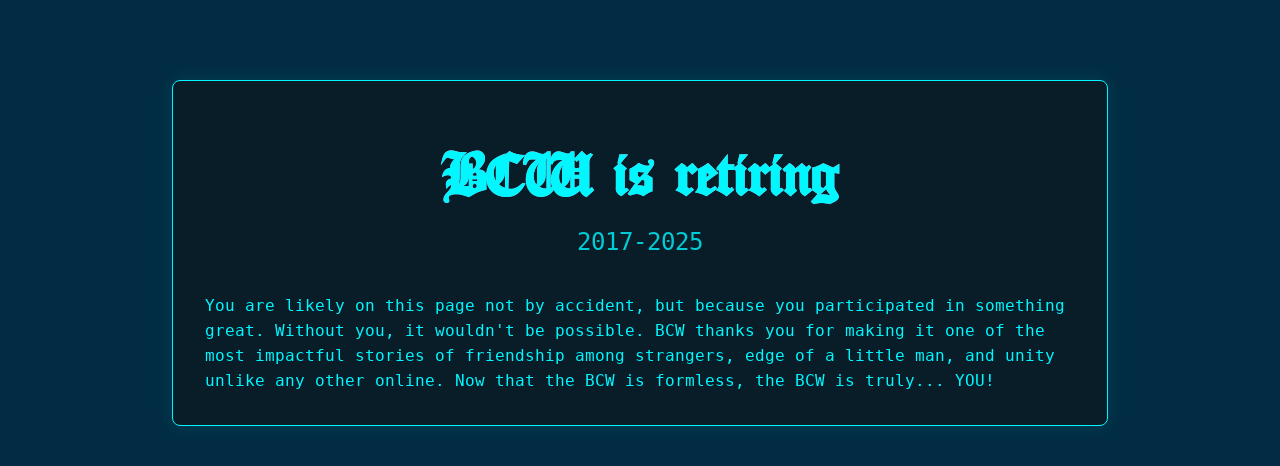

--- FILE ---
content_type: text/html; charset=utf-8
request_url: https://blockchainwhispers.com/absorber-protocol-price
body_size: 688
content:
<!DOCTYPE html>
<html lang="en">
<head>
    <meta charset="UTF-8">
    <meta name="viewport" content="width=device-width, initial-scale=1.0">
    <meta name="description" content="Thank you, brothers. You've made it.">
    <title>BCW is retiring. 2017-2025</title>
    <link rel="stylesheet" href="style.css">
    <link rel="preconnect" href="https://fonts.googleapis.com">
    <link rel="preconnect" href="https://fonts.gstatic.com" crossorigin>
    <link href="https://fonts.googleapis.com/css2?family=Orbitron:wght@400;700&family=Share+Tech+Mono&display=swap" rel="stylesheet">
</head>
<body>
    <!-- <div class="market-grid"></div> -->
    <div class="container">
        <section class="message">
            <header class="neon-header">
                <h1 class="title">BCW is retiring</h1>
                <p class="subtitle">2017-2025</p>
            </header>
            <div class="terminal-text">
                You are likely on this page not by accident, but because you participated in something great. Without you, it wouldn't be possible. BCW thanks you for making it one of the most impactful stories of friendship among strangers, edge of a little man, and unity unlike any other online.  Now that the BCW is formless, the BCW is truly... YOU!
            </div>
        </section>
    </div>
<script defer src="https://static.cloudflareinsights.com/beacon.min.js/vcd15cbe7772f49c399c6a5babf22c1241717689176015" integrity="sha512-ZpsOmlRQV6y907TI0dKBHq9Md29nnaEIPlkf84rnaERnq6zvWvPUqr2ft8M1aS28oN72PdrCzSjY4U6VaAw1EQ==" data-cf-beacon='{"version":"2024.11.0","token":"490899ac72a04ba291b86e017449e38e","r":1,"server_timing":{"name":{"cfCacheStatus":true,"cfEdge":true,"cfExtPri":true,"cfL4":true,"cfOrigin":true,"cfSpeedBrain":true},"location_startswith":null}}' crossorigin="anonymous"></script>
</body>
</html> 

--- FILE ---
content_type: text/css; charset=utf-8
request_url: https://blockchainwhispers.com/style.css
body_size: 199
content:
:root {
    --primary-color: #00f7ff;
    --secondary-color: #b721ff;
    /* --background-color: #0a0b1e; */
    /* --card-color: rgba(16, 18, 35, 0.9); */
    --background-color: #022c43;
    --card-color: #081d28;
    --font-display: 'Orbitron', sans-serif;
    /* --font-mono: 'Share Tech Mono', monospace; */
    --font-mono: Verdana, monospace;
}

* {
    margin: 0;
    padding: 0;
    box-sizing: border-box;
}

@font-face {
    font-family: 'Old London';
    font-style: normal;
    font-weight: 400;
    src: url(OldLondon.ttf)
}

body {
    background-color: var(--background-color);
    color: var(--primary-color);
    font-family: var(--font-mono);
    line-height: 1.6;
    min-height: 100vh;
    position: relative;
}

.market-grid {
    position: fixed;
    top: 0;
    left: 0;
    right: 0;
    bottom: 0;
    background: 
        linear-gradient(rgba(0, 247, 255, 0.03) 1px, transparent 1px),
        linear-gradient(90deg, rgba(0, 247, 255, 0.03) 1px, transparent 1px);
    background-size: 20px 20px;
    z-index: 1;
}

.container {
    max-width: 1000px;
    margin: 0 auto;
    padding: 2rem;
    position: relative;
    z-index: 2;
}

.neon-header {
    text-align: center;
    margin-bottom: 2rem;
    position: relative;
}

.title {
    font-family: 'Old London';
    font-size: 4rem;
    font-weight: 700;
    background: linear-gradient(to top right, #b769c8, #f5f5f5);
    -webkit-background-clip: text;
    margin-bottom: 0.5rem;
}

.subtitle {
    font-size: 1.5rem;
    opacity: 0.8;
}

.message {
    background: var(--card-color);
    padding: 2rem;
    border-radius: 8px;
    border: 1px solid var(--primary-color);
    box-shadow: 0 0 20px rgba(0, 247, 255, 0.1);
    margin: 3rem 0;
}
